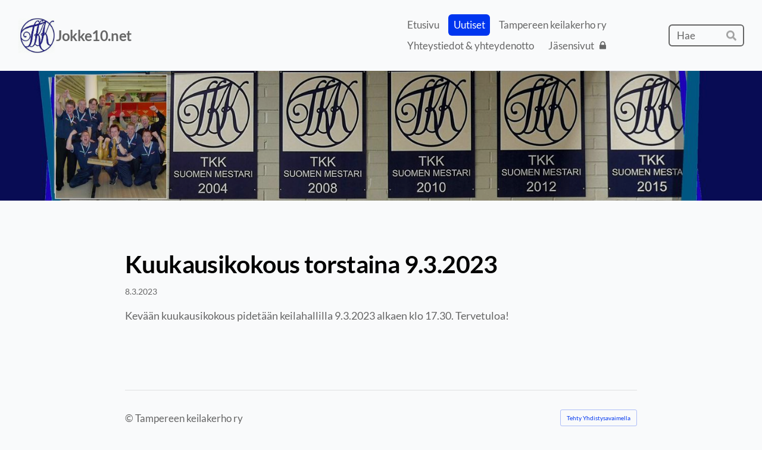

--- FILE ---
content_type: text/html; charset=utf-8
request_url: https://www.jokke10.net/uutiset/kuukausikokous-torstaina-9-3-2023/
body_size: 3714
content:
<!DOCTYPE html>
<html class="no-js" lang="fi">

<head>
  <title>Kuukausikokous torstaina 9.3.2023 - Tampereen keilakerho ry</title>
  <meta charset="utf-8">
  <meta name="viewport" content="width=device-width,initial-scale=1.0">
  <link rel="preconnect" href="https://fonts.avoine.com" crossorigin>
  <link rel="preconnect" href="https://bin.yhdistysavain.fi" crossorigin>
  <script data-cookieconsent="ignore">
    document.documentElement.classList.replace('no-js', 'js')
  </script>
  
  <link href="https://fonts.avoine.com/fonts/lato/ya.css" rel="stylesheet" class="font-import">
  <link rel="stylesheet" href="/@css/browsing-1.css?b1769602717s1728466163876">
  
<link rel="canonical" href="https://www.jokke10.net/uutiset/kuukausikokous-torstaina-9-3-2023/"><meta name="description" content="Kevään kuukausikokous pidetään keilahallilla 9.3.2023 alkaen klo 17.30. Tervetuloa!"><meta itemprop="name" content="Kuukausikokous torstaina 9.3.2023"><meta itemprop="url" content="https://www.jokke10.net/uutiset/kuukausikokous-torstaina-9-3-2023/"><meta property="og:type" content="website"><meta property="og:title" content="Kuukausikokous torstaina 9.3.2023"><meta property="og:url" content="https://www.jokke10.net/uutiset/kuukausikokous-torstaina-9-3-2023/"><meta property="og:description" content="Kevään kuukausikokous pidetään keilahallilla 9.3.2023 alkaen klo 17.30. Tervetuloa!"><meta property="og:site_name" content="Tampereen keilakerho ry"><meta name="twitter:card" content="summary_large_image"><meta name="twitter:title" content="Kuukausikokous torstaina 9.3.2023"><meta name="twitter:description" content="Kevään kuukausikokous pidetään keilahallilla 9.3.2023 alkaen klo 17.30. Tervetuloa!"><link rel="preload" as="image" href="https://bin.yhdistysavain.fi/1586122/wgaTYTdbWmFdpU5pwQXj0QeSfz/TKK_loko.jpg"><link rel="preload" as="image" href="https://bin.yhdistysavain.fi/1586122/ZDYW4KcXKH7A4LPLwkZN0SI6M1/Image31.jpg" imagesrcset="https://bin.yhdistysavain.fi/1586122/ZDYW4KcXKH7A4LPLwkZN0SI6M1@500&#x3D;PjDhi9ttwZ/Image31.jpg 500w, https://bin.yhdistysavain.fi/1586122/ZDYW4KcXKH7A4LPLwkZN0SI6M1@1000&#x3D;v6k4bKqhFt/Image31.jpg 1000w, https://bin.yhdistysavain.fi/1586122/ZDYW4KcXKH7A4LPLwkZN0SI6M1@1500&#x3D;TTJuwJJgW7/Image31.jpg 1500w, https://bin.yhdistysavain.fi/1586122/ZDYW4KcXKH7A4LPLwkZN0SI6M1@2000&#x3D;FfxxHO8tX6/Image31.jpg 2000w, https://bin.yhdistysavain.fi/1586122/ZDYW4KcXKH7A4LPLwkZN0SI6M1@2500&#x3D;JgxcL0osCM/Image31.jpg 2500w, https://bin.yhdistysavain.fi/1586122/ZDYW4KcXKH7A4LPLwkZN0SI6M1@3000&#x3D;vMbaNUuCwd/Image31.jpg 3000w, https://bin.yhdistysavain.fi/1586122/ZDYW4KcXKH7A4LPLwkZN0SI6M1@3500&#x3D;cWg4mjYWAt/Image31.jpg 3500w, https://bin.yhdistysavain.fi/1586122/ZDYW4KcXKH7A4LPLwkZN0SI6M1/Image31.jpg 4000w">

  
  <script type="module" src="/@res/ssr-browsing/ssr-browsing.js?b1769602717"></script>
</head>

<body data-styles-page-id="1">
  
  
  <div id="app" class=""><a class="skip-link noindex" href="#start-of-content">Siirry sivun sisältöön</a><div class="bartender"><!----><div class="d4-mobile-bar noindex"><div class="d4-mobile-bar__col d4-mobile-bar__col--fill"><div class="d4-mobile-bar__item"><a class="d4-logo d4-logo--horizontal d4-logo--mobileBar noindex" href="/"><div class="d4-logo__image"></div><div class="d4-logo__textWrap"><span class="d4-logo__text">Jokke10.net</span></div></a></div></div><div class="d4-mobile-bar__col"><button class="d4-mobile-bar__item d4-offcanvas-toggle" data-bartender-toggle="top"><span aria-hidden="true" class="icon d4-offcanvas-toggle__icon"><svg style="fill: currentColor; width: 17px; height: 17px" width="1792" height="1792" viewBox="0 0 1792 1792" xmlns="http://www.w3.org/2000/svg">
  <path d="M1664 1344v128q0 26-19 45t-45 19h-1408q-26 0-45-19t-19-45v-128q0-26 19-45t45-19h1408q26 0 45 19t19 45zm0-512v128q0 26-19 45t-45 19h-1408q-26 0-45-19t-19-45v-128q0-26 19-45t45-19h1408q26 0 45 19t19 45zm0-512v128q0 26-19 45t-45 19h-1408q-26 0-45-19t-19-45v-128q0-26 19-45t45-19h1408q26 0 45 19t19 45z"/>
</svg>
</span><span class="d4-offcanvas-toggle__text sr-only">Haku ja valikko</span></button></div><!----></div><div class="d4-canvas bartender__content"><header><div class="d4-background-layers"><div class="d4-background-layer d4-background-layer--brightness"></div><div class="d4-background-layer d4-background-layer--overlay"></div><div class="d4-background-layer d4-background-layer--fade"></div></div><div class="d4-header-wrapper"><div class="flex"><div class="flex__logo"><a class="d4-logo d4-logo--horizontal d4-logo--legacy noindex" href="/"><div class="d4-logo__image"></div><div class="d4-logo__textWrap"><span class="d4-logo__text">Jokke10.net</span></div></a></div><div class="flex__nav"><nav class="d4-main-nav"><ul class="d4-main-nav__list" tabindex="-1"><!--[--><li class="d4-main-nav__item d4-main-nav__item--level-1"><a class="d4-main-nav__link" href="/" aria-current="false"><!----><span class="d4-main-nav__title">Etusivu</span><!----></a><!----></li><li class="d4-main-nav__item d4-main-nav__item--level-1 d4-main-nav__item--parent"><a class="d4-main-nav__link" href="/uutiset/" aria-current="false"><!----><span class="d4-main-nav__title">Uutiset</span><!----></a><!----></li><li class="d4-main-nav__item d4-main-nav__item--level-1 nav__item--has-children"><a class="d4-main-nav__link" href="/seura/" aria-current="false"><!----><span class="d4-main-nav__title">Tampereen keilakerho ry</span><!----></a><!----></li><li class="d4-main-nav__item d4-main-nav__item--level-1"><a class="d4-main-nav__link" href="/yhteystiedot/" aria-current="false"><!----><span class="d4-main-nav__title">Yhteystiedot &amp; yhteydenotto</span><!----></a><!----></li><li class="d4-main-nav__item d4-main-nav__item--level-1"><a class="d4-main-nav__link" href="/jasensivut/" aria-current="false"><!----><span class="d4-main-nav__title">Jäsensivut</span><span aria-hidden="true" class="icon d4-main-nav__icon"><svg style="fill: currentColor; width: 10px; height: 10px" width="1792" height="1792" viewBox="0 0 1792 1792" xmlns="http://www.w3.org/2000/svg">
  <path d="M640 768h512v-192q0-106-75-181t-181-75-181 75-75 181v192zm832 96v576q0 40-28 68t-68 28h-960q-40 0-68-28t-28-68v-576q0-40 28-68t68-28h32v-192q0-184 132-316t316-132 316 132 132 316v192h32q40 0 68 28t28 68z"/>
</svg>
</span></a><!----></li><!--]--></ul></nav><form action="/@search" method="get" class="d4-theme-search noindex d4-theme-search--header"><div class="d4-theme-search__field d4-theme-search__field--query"><label for="search-desktop-q" class="d4-theme-search__label sr-only">Haku</label><input class="d4-theme-search__input" type="search" id="search-desktop-q" name="q" placeholder="Hae" autocomplete="off" required><button class="d4-theme-search__submit" type="submit"><span aria-hidden="true" class="icon d4-theme-search__icon"><svg style="fill: currentColor; width: 12px; height: 12px" xmlns="http://www.w3.org/2000/svg" viewBox="0 0 512 512"><path d="M505 442.7L405.3 343c-4.5-4.5-10.6-7-17-7H372c27.6-35.3 44-79.7 44-128C416 93.1 322.9 0 208 0S0 93.1 0 208s93.1 208 208 208c48.3 0 92.7-16.4 128-44v16.3c0 6.4 2.5 12.5 7 17l99.7 99.7c9.4 9.4 24.6 9.4 33.9 0l28.3-28.3c9.4-9.4 9.4-24.6.1-34zM208 336c-70.7 0-128-57.2-128-128 0-70.7 57.2-128 128-128 70.7 0 128 57.2 128 128 0 70.7-57.2 128-128 128z"></path></svg>
</span><span class="sr-only">Hae</span></button></div></form></div></div></div><!--[--><!--]--></header><div class="d4-canvas-wrapper"><div class="content"><main id="start-of-content"><div><!----><div class=""><h1 class="d4-news-header">Kuukausikokous torstaina 9.3.2023</h1><p class="d4-news-date">8.3.2023</p></div></div><div class="zone-container"><div class="zone" data-zone-id="50main"><!----><!--[--><!--[--><div class="widget-container" id="wc-fjBA1Gv4vPtDW8JDfovU"><div id="widget-fjBA1Gv4vPtDW8JDfovU" class="widget widget-text"><!--[--><div><p>Kevään kuukausikokous pidetään keilahallilla 9.3.2023 alkaen klo 17.30. Tervetuloa!</p></div><!--]--></div></div><!--]--><!--]--><!----></div><!----></div></main></div><footer class="d4-footer"><div class="d4-footer__wrap flex"><div class="d4-footer__copylogin copylogin"><span><a id="login-link" href="/@admin/website/?page=%2Fuutiset%2Fkuukausikokous-torstaina-9-3-2023%2F" target="_top" rel="nofollow" aria-label="Kirjaudu sivustolle"> © </a> Tampereen keilakerho ry</span></div><div class="d4-footer__menu footer-menu" data-widget-edit-tip=""><ul><!----><!----><!----><!----><!----><li><a href="https://www.yhdistysavain.fi" class="made-with" target="_blank" rel="noopener">Tehty Yhdistysavaimella</a></li></ul></div></div></footer></div></div><div class="d4-offcanvas d4-offcanvas--top bartender__bar bartender__bar--top" aria-label="Haku ja valikko" mode="float"><div class="d4-offcanvas__searchWrapper"><form action="/@search" method="get" class="d4-theme-search noindex d4-theme-search--mobile"><div class="d4-theme-search__field d4-theme-search__field--query"><label for="search-mobile-q" class="d4-theme-search__label sr-only">Haku</label><input class="d4-theme-search__input" type="search" id="search-mobile-q" name="q" placeholder="Hae" autocomplete="off" required><button class="d4-theme-search__submit" type="submit"><span aria-hidden="true" class="icon d4-theme-search__icon"><svg style="fill: currentColor; width: 12px; height: 12px" xmlns="http://www.w3.org/2000/svg" viewBox="0 0 512 512"><path d="M505 442.7L405.3 343c-4.5-4.5-10.6-7-17-7H372c27.6-35.3 44-79.7 44-128C416 93.1 322.9 0 208 0S0 93.1 0 208s93.1 208 208 208c48.3 0 92.7-16.4 128-44v16.3c0 6.4 2.5 12.5 7 17l99.7 99.7c9.4 9.4 24.6 9.4 33.9 0l28.3-28.3c9.4-9.4 9.4-24.6.1-34zM208 336c-70.7 0-128-57.2-128-128 0-70.7 57.2-128 128-128 70.7 0 128 57.2 128 128 0 70.7-57.2 128-128 128z"></path></svg>
</span><span class="sr-only">Hae</span></button></div></form></div><nav class="d4-mobile-nav"><ul class="d4-mobile-nav__list" tabindex="-1"><!--[--><li class="d4-mobile-nav__item d4-mobile-nav__item--level-1"><a class="d4-mobile-nav__link" href="/" aria-current="false"><!----><span class="d4-mobile-nav__title">Etusivu</span><!----></a><!----></li><li class="d4-mobile-nav__item d4-mobile-nav__item--level-1 d4-mobile-nav__item--parent"><a class="d4-mobile-nav__link" href="/uutiset/" aria-current="false"><!----><span class="d4-mobile-nav__title">Uutiset</span><!----></a><!----></li><li class="d4-mobile-nav__item d4-mobile-nav__item--level-1 d4-mobile-nav__item--has-children"><a class="d4-mobile-nav__link" href="/seura/" aria-current="false"><!----><span class="d4-mobile-nav__title">Tampereen keilakerho ry</span><!----></a><!--[--><button class="navExpand navExpand--active" data-text-expand="Näytä sivun Tampereen keilakerho ry alasivut" data-text-unexpand="Piilota sivun Tampereen keilakerho ry alasivut" aria-label="Näytä sivun Tampereen keilakerho ry alasivut" aria-controls="nav__list--2" aria-expanded="true"><span aria-hidden="true" class="icon navExpand__icon navExpand__icon--plus"><svg style="fill: currentColor; width: 14px; height: 14px" width="11" height="11" viewBox="0 0 11 11" xmlns="http://www.w3.org/2000/svg">
  <path d="M11 5.182v.636c0 .227-.08.42-.24.58-.158.16-.35.238-.578.238H6.636v3.546c0 .227-.08.42-.238.58-.16.158-.353.238-.58.238h-.636c-.227 0-.42-.08-.58-.24-.16-.158-.238-.35-.238-.578V6.636H.818c-.227 0-.42-.08-.58-.238C.08 6.238 0 6.045 0 5.818v-.636c0-.227.08-.42.24-.58.158-.16.35-.238.578-.238h3.546V.818c0-.227.08-.42.238-.58.16-.158.353-.238.58-.238h.636c.227 0 .42.08.58.24.16.158.238.35.238.578v3.546h3.546c.227 0 .42.08.58.238.158.16.238.353.238.58z" fill-rule="nonzero"/>
</svg>
</span><span aria-hidden="true" class="icon navExpand__icon navExpand__icon--minus"><svg style="fill: currentColor; width: 14px; height: 14px" width="1792" height="1792" viewBox="0 0 1792 1792" xmlns="http://www.w3.org/2000/svg">
  <path d="M1600 736v192q0 40-28 68t-68 28h-1216q-40 0-68-28t-28-68v-192q0-40 28-68t68-28h1216q40 0 68 28t28 68z"/>
</svg>
</span></button><ul class="d4-mobile-nav__list" tabindex="-1" id="nav__list--2" aria-label="Sivun Tampereen keilakerho ry alasivut"><!--[--><li class="d4-mobile-nav__item d4-mobile-nav__item--level-2 d4-mobile-nav__item--has-children"><a class="d4-mobile-nav__link" href="/seura/tuloksia-tapahtumia/" aria-current="false"><!----><span class="d4-mobile-nav__title">Tuloksia &amp; tapahtumia</span><!----></a><!--[--><button class="navExpand navExpand--active" data-text-expand="Näytä sivun Tuloksia &amp; tapahtumia alasivut" data-text-unexpand="Piilota sivun Tuloksia &amp; tapahtumia alasivut" aria-label="Näytä sivun Tuloksia &amp; tapahtumia alasivut" aria-controls="nav__list--26" aria-expanded="true"><span aria-hidden="true" class="icon navExpand__icon navExpand__icon--plus"><svg style="fill: currentColor; width: 14px; height: 14px" width="11" height="11" viewBox="0 0 11 11" xmlns="http://www.w3.org/2000/svg">
  <path d="M11 5.182v.636c0 .227-.08.42-.24.58-.158.16-.35.238-.578.238H6.636v3.546c0 .227-.08.42-.238.58-.16.158-.353.238-.58.238h-.636c-.227 0-.42-.08-.58-.24-.16-.158-.238-.35-.238-.578V6.636H.818c-.227 0-.42-.08-.58-.238C.08 6.238 0 6.045 0 5.818v-.636c0-.227.08-.42.24-.58.158-.16.35-.238.578-.238h3.546V.818c0-.227.08-.42.238-.58.16-.158.353-.238.58-.238h.636c.227 0 .42.08.58.24.16.158.238.35.238.578v3.546h3.546c.227 0 .42.08.58.238.158.16.238.353.238.58z" fill-rule="nonzero"/>
</svg>
</span><span aria-hidden="true" class="icon navExpand__icon navExpand__icon--minus"><svg style="fill: currentColor; width: 14px; height: 14px" width="1792" height="1792" viewBox="0 0 1792 1792" xmlns="http://www.w3.org/2000/svg">
  <path d="M1600 736v192q0 40-28 68t-68 28h-1216q-40 0-68-28t-28-68v-192q0-40 28-68t68-28h1216q40 0 68 28t28 68z"/>
</svg>
</span></button><ul class="d4-mobile-nav__list" tabindex="-1" id="nav__list--26" aria-label="Sivun Tuloksia &amp; tapahtumia alasivut"><!--[--><li class="d4-mobile-nav__item d4-mobile-nav__item--level-3"><a class="d4-mobile-nav__link" href="/seura/tuloksia-tapahtumia/tuloksia-tapahtumia-kaudelta-2022-2/" aria-current="false"><!----><span class="d4-mobile-nav__title">Tuloksia &amp; tapahtumia kaudelta 2022 - 2023</span><!----></a><!----></li><li class="d4-mobile-nav__item d4-mobile-nav__item--level-3"><a class="d4-mobile-nav__link" href="/seura/tuloksia-tapahtumia/tuloksia-kaudelta-2020-2021/" aria-current="false"><!----><span class="d4-mobile-nav__title">Tuloksia kaudelta 2021 - 2022</span><!----></a><!----></li><li class="d4-mobile-nav__item d4-mobile-nav__item--level-3"><a class="d4-mobile-nav__link" href="/seura/tuloksia-tapahtumia/tuloksia-kaudelta-2021-2022/" aria-current="false"><!----><span class="d4-mobile-nav__title">Tuloksia kaudelta 2020 - 2021</span><!----></a><!----></li><li class="d4-mobile-nav__item d4-mobile-nav__item--level-3"><a class="d4-mobile-nav__link" href="/seura/tuloksia-tapahtumia/tuloksia-kaudelta-2019-2020-2/" aria-current="false"><!----><span class="d4-mobile-nav__title">Tuloksia kaudelta 2019 - 2020</span><!----></a><!----></li><li class="d4-mobile-nav__item d4-mobile-nav__item--level-3"><a class="d4-mobile-nav__link" href="/seura/tuloksia-tapahtumia/tuloksia-kaudelta-2018-2019/" aria-current="false"><!----><span class="d4-mobile-nav__title">Tuloksia kaudelta 2018 - 2019</span><!----></a><!----></li><li class="d4-mobile-nav__item d4-mobile-nav__item--level-3"><a class="d4-mobile-nav__link" href="/seura/tuloksia-tapahtumia/tuloksia-kaudelta-2017-2018/" aria-current="false"><!----><span class="d4-mobile-nav__title">Tuloksia kaudelta 2017 - 2018</span><!----></a><!----></li><li class="d4-mobile-nav__item d4-mobile-nav__item--level-3"><a class="d4-mobile-nav__link" href="/seura/tuloksia-tapahtumia/tuloksia-kaudelta-2016-2017/" aria-current="false"><!----><span class="d4-mobile-nav__title">Tuloksia kaudelta 2016 - 2017</span><!----></a><!----></li><li class="d4-mobile-nav__item d4-mobile-nav__item--level-3"><a class="d4-mobile-nav__link" href="/seura/tuloksia-tapahtumia/tuloksia-kaudelta-2015-2016/" aria-current="false"><!----><span class="d4-mobile-nav__title">Tuloksia kaudelta 2015 - 2016</span><!----></a><!----></li><li class="d4-mobile-nav__item d4-mobile-nav__item--level-3"><a class="d4-mobile-nav__link" href="/seura/tuloksia-tapahtumia/tuloksia-kaudelta-2014-2015/" aria-current="false"><!----><span class="d4-mobile-nav__title">Tuloksia kaudelta 2014 - 2015</span><!----></a><!----></li><li class="d4-mobile-nav__item d4-mobile-nav__item--level-3"><a class="d4-mobile-nav__link" href="/seura/tuloksia-tapahtumia/tuloksia-kaudelta-2013-2014/" aria-current="false"><!----><span class="d4-mobile-nav__title">Tuloksia kaudelta 2013 - 2014</span><!----></a><!----></li><li class="d4-mobile-nav__item d4-mobile-nav__item--level-3"><a class="d4-mobile-nav__link" href="/seura/tuloksia-tapahtumia/tuloksia-kaudelta-2012-2013/" aria-current="false"><!----><span class="d4-mobile-nav__title">Tuloksia kaudelta 2012 - 2013</span><!----></a><!----></li><!--]--></ul><!--]--></li><li class="d4-mobile-nav__item d4-mobile-nav__item--level-2 d4-mobile-nav__item--has-children"><a class="d4-mobile-nav__link" href="/seura/juttuja/" aria-current="false"><!----><span class="d4-mobile-nav__title">Juttuja</span><!----></a><!--[--><button class="navExpand navExpand--active" data-text-expand="Näytä sivun Juttuja alasivut" data-text-unexpand="Piilota sivun Juttuja alasivut" aria-label="Näytä sivun Juttuja alasivut" aria-controls="nav__list--33" aria-expanded="true"><span aria-hidden="true" class="icon navExpand__icon navExpand__icon--plus"><svg style="fill: currentColor; width: 14px; height: 14px" width="11" height="11" viewBox="0 0 11 11" xmlns="http://www.w3.org/2000/svg">
  <path d="M11 5.182v.636c0 .227-.08.42-.24.58-.158.16-.35.238-.578.238H6.636v3.546c0 .227-.08.42-.238.58-.16.158-.353.238-.58.238h-.636c-.227 0-.42-.08-.58-.24-.16-.158-.238-.35-.238-.578V6.636H.818c-.227 0-.42-.08-.58-.238C.08 6.238 0 6.045 0 5.818v-.636c0-.227.08-.42.24-.58.158-.16.35-.238.578-.238h3.546V.818c0-.227.08-.42.238-.58.16-.158.353-.238.58-.238h.636c.227 0 .42.08.58.24.16.158.238.35.238.578v3.546h3.546c.227 0 .42.08.58.238.158.16.238.353.238.58z" fill-rule="nonzero"/>
</svg>
</span><span aria-hidden="true" class="icon navExpand__icon navExpand__icon--minus"><svg style="fill: currentColor; width: 14px; height: 14px" width="1792" height="1792" viewBox="0 0 1792 1792" xmlns="http://www.w3.org/2000/svg">
  <path d="M1600 736v192q0 40-28 68t-68 28h-1216q-40 0-68-28t-28-68v-192q0-40 28-68t68-28h1216q40 0 68 28t28 68z"/>
</svg>
</span></button><ul class="d4-mobile-nav__list" tabindex="-1" id="nav__list--33" aria-label="Sivun Juttuja alasivut"><!--[--><li class="d4-mobile-nav__item d4-mobile-nav__item--level-3"><a class="d4-mobile-nav__link" href="/seura/juttuja/juttuja-kaudelta-2021-2022/" aria-current="false"><!----><span class="d4-mobile-nav__title">Juttuja Kaudelta 2021 - 2022</span><!----></a><!----></li><li class="d4-mobile-nav__item d4-mobile-nav__item--level-3"><a class="d4-mobile-nav__link" href="/seura/juttuja/juttuja-kaudelta-2020-2021/" aria-current="false"><!----><span class="d4-mobile-nav__title">Juttuja kaudelta 2020 - 2021</span><!----></a><!----></li><li class="d4-mobile-nav__item d4-mobile-nav__item--level-3"><a class="d4-mobile-nav__link" href="/seura/juttuja/juttuja-kaudelta-2019-2020/" aria-current="false"><!----><span class="d4-mobile-nav__title">Juttuja kaudelta 2019 - 2020</span><!----></a><!----></li><li class="d4-mobile-nav__item d4-mobile-nav__item--level-3"><a class="d4-mobile-nav__link" href="/seura/juttuja/juttuja-kaudelta-2018-2019/" aria-current="false"><!----><span class="d4-mobile-nav__title">Juttuja kaudelta 2018 - 2019</span><!----></a><!----></li><li class="d4-mobile-nav__item d4-mobile-nav__item--level-3"><a class="d4-mobile-nav__link" href="/seura/juttuja/juttuja-kaudelta-2017-2018/" aria-current="false"><!----><span class="d4-mobile-nav__title">Juttuja kaudelta 2017 - 2018</span><!----></a><!----></li><li class="d4-mobile-nav__item d4-mobile-nav__item--level-3"><a class="d4-mobile-nav__link" href="/seura/juttuja/juttuja-kaudelta-2016-2017/" aria-current="false"><!----><span class="d4-mobile-nav__title">Juttuja kaudelta 2016 - 2017</span><!----></a><!----></li><li class="d4-mobile-nav__item d4-mobile-nav__item--level-3"><a class="d4-mobile-nav__link" href="/seura/juttuja/juttuja-kaudelta-2015-2016/" aria-current="false"><!----><span class="d4-mobile-nav__title">Juttuja kaudelta 2015 - 2016</span><!----></a><!----></li><li class="d4-mobile-nav__item d4-mobile-nav__item--level-3"><a class="d4-mobile-nav__link" href="/seura/juttuja/juttuja-kaudelta-2014-2015/" aria-current="false"><!----><span class="d4-mobile-nav__title">Juttuja kaudelta 2014 - 2015</span><!----></a><!----></li><li class="d4-mobile-nav__item d4-mobile-nav__item--level-3"><a class="d4-mobile-nav__link" href="/seura/juttuja/juttuja-kaudelta-2013-2014/" aria-current="false"><!----><span class="d4-mobile-nav__title">Juttuja kaudelta 2013 - 2014</span><!----></a><!----></li><li class="d4-mobile-nav__item d4-mobile-nav__item--level-3"><a class="d4-mobile-nav__link" href="/seura/juttuja/juttuja-kaudelta-2012-2013/" aria-current="false"><!----><span class="d4-mobile-nav__title">Juttuja kaudelta 2012 - 2013</span><!----></a><!----></li><li class="d4-mobile-nav__item d4-mobile-nav__item--level-3"><a class="d4-mobile-nav__link" href="/seura/juttuja/juttuja-kaudelta-2008-2009/" aria-current="false"><!----><span class="d4-mobile-nav__title">Juttuja kaudelta 2008 - 2009</span><!----></a><!----></li><!--]--></ul><!--]--></li><li class="d4-mobile-nav__item d4-mobile-nav__item--level-2"><a class="d4-mobile-nav__link" href="/seura/yhta-toista/" aria-current="false"><!----><span class="d4-mobile-nav__title">Sekalaista</span><!----></a><!----></li><li class="d4-mobile-nav__item d4-mobile-nav__item--level-2"><a class="d4-mobile-nav__link" href="/seura/keken-korneri/" aria-current="false"><!----><span class="d4-mobile-nav__title">Keken Korneri</span><!----></a><!----></li><li class="d4-mobile-nav__item d4-mobile-nav__item--level-2"><a class="d4-mobile-nav__link" href="/seura/jamin-ennevanhaa/" aria-current="false"><!----><span class="d4-mobile-nav__title">Jamin &quot;ennevanhaa&quot;</span><!----></a><!----></li><li class="d4-mobile-nav__item d4-mobile-nav__item--level-2"><a class="d4-mobile-nav__link" href="/seura/ajankohtaista-2021-2022-kaudelta/" aria-current="false"><!----><span class="d4-mobile-nav__title">Ajankohtaista 2021 -2022 kaudelta</span><!----></a><!----></li><li class="d4-mobile-nav__item d4-mobile-nav__item--level-2"><a class="d4-mobile-nav__link" href="/seura/ajankohtaista-2020-2021/" aria-current="false"><!----><span class="d4-mobile-nav__title">Ajankohtaista 2020 - 2021 kaudelta</span><!----></a><!----></li><li class="d4-mobile-nav__item d4-mobile-nav__item--level-2"><a class="d4-mobile-nav__link" href="/seura/ajankohtaista-2019-2020-kaudella/" aria-current="false"><!----><span class="d4-mobile-nav__title">Ajankohtaista 2019-2020 kaudella</span><!----></a><!----></li><!--]--></ul><!--]--></li><li class="d4-mobile-nav__item d4-mobile-nav__item--level-1"><a class="d4-mobile-nav__link" href="/yhteystiedot/" aria-current="false"><!----><span class="d4-mobile-nav__title">Yhteystiedot &amp; yhteydenotto</span><!----></a><!----></li><li class="d4-mobile-nav__item d4-mobile-nav__item--level-1"><a class="d4-mobile-nav__link" href="/jasensivut/" aria-current="false"><!----><span class="d4-mobile-nav__title">Jäsensivut</span><span aria-hidden="true" class="icon d4-mobile-nav__icon"><svg style="fill: currentColor; width: 10px; height: 10px" width="1792" height="1792" viewBox="0 0 1792 1792" xmlns="http://www.w3.org/2000/svg">
  <path d="M640 768h512v-192q0-106-75-181t-181-75-181 75-75 181v192zm832 96v576q0 40-28 68t-68 28h-960q-40 0-68-28t-28-68v-576q0-40 28-68t68-28h32v-192q0-184 132-316t316-132 316 132 132 316v192h32q40 0 68 28t28 68z"/>
</svg>
</span></a><!----></li><!--]--></ul></nav></div></div><!----></div>
  
  
  
  <script data-cookieconsent="ignore">window.__INITIAL_STATE__=[]</script>
  <div id="flyout-mount-point" class="flyout-mount-point"></div>
</body>

</html>
